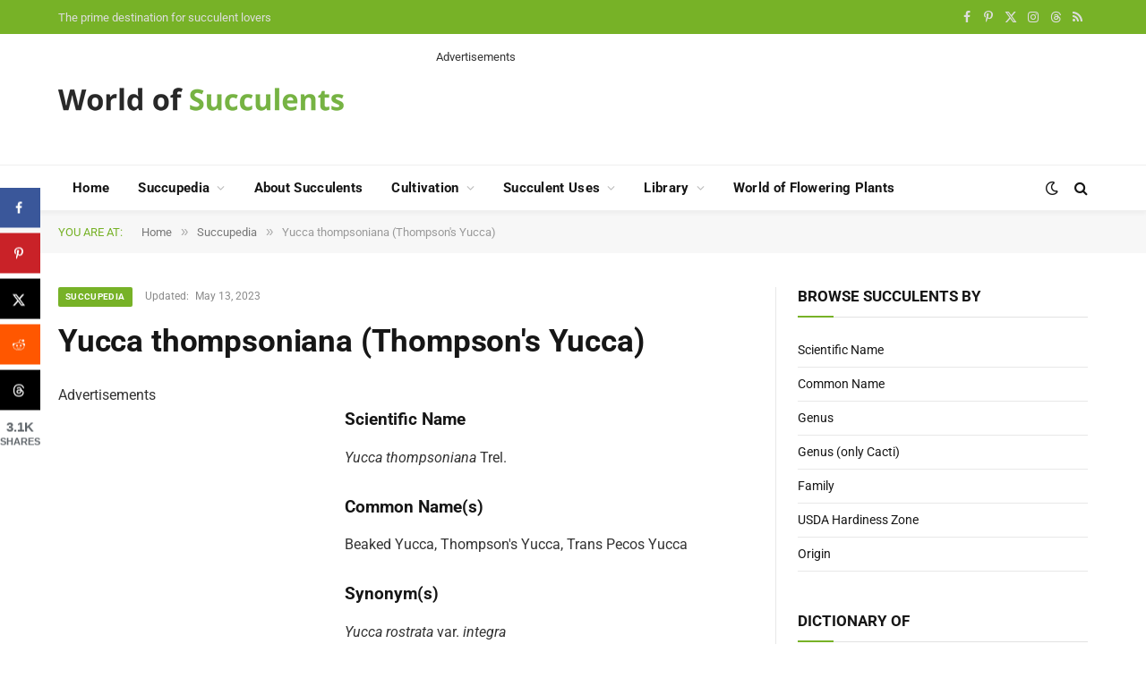

--- FILE ---
content_type: text/html; charset=utf-8
request_url: https://www.google.com/recaptcha/api2/aframe
body_size: 251
content:
<!DOCTYPE HTML><html><head><meta http-equiv="content-type" content="text/html; charset=UTF-8"></head><body><script nonce="_KheNMA0Gdi3jwKVPBNCaQ">/** Anti-fraud and anti-abuse applications only. See google.com/recaptcha */ try{var clients={'sodar':'https://pagead2.googlesyndication.com/pagead/sodar?'};window.addEventListener("message",function(a){try{if(a.source===window.parent){var b=JSON.parse(a.data);var c=clients[b['id']];if(c){var d=document.createElement('img');d.src=c+b['params']+'&rc='+(localStorage.getItem("rc::a")?sessionStorage.getItem("rc::b"):"");window.document.body.appendChild(d);sessionStorage.setItem("rc::e",parseInt(sessionStorage.getItem("rc::e")||0)+1);localStorage.setItem("rc::h",'1768999852700');}}}catch(b){}});window.parent.postMessage("_grecaptcha_ready", "*");}catch(b){}</script></body></html>